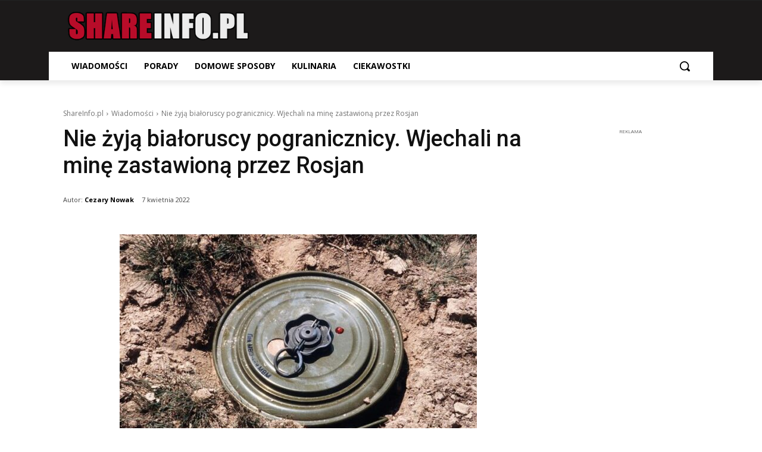

--- FILE ---
content_type: text/html; charset=utf-8
request_url: https://www.google.com/recaptcha/api2/aframe
body_size: 266
content:
<!DOCTYPE HTML><html><head><meta http-equiv="content-type" content="text/html; charset=UTF-8"></head><body><script nonce="FN9i5_DXumMtIlarrMUZrQ">/** Anti-fraud and anti-abuse applications only. See google.com/recaptcha */ try{var clients={'sodar':'https://pagead2.googlesyndication.com/pagead/sodar?'};window.addEventListener("message",function(a){try{if(a.source===window.parent){var b=JSON.parse(a.data);var c=clients[b['id']];if(c){var d=document.createElement('img');d.src=c+b['params']+'&rc='+(localStorage.getItem("rc::a")?sessionStorage.getItem("rc::b"):"");window.document.body.appendChild(d);sessionStorage.setItem("rc::e",parseInt(sessionStorage.getItem("rc::e")||0)+1);localStorage.setItem("rc::h",'1769006209412');}}}catch(b){}});window.parent.postMessage("_grecaptcha_ready", "*");}catch(b){}</script></body></html>